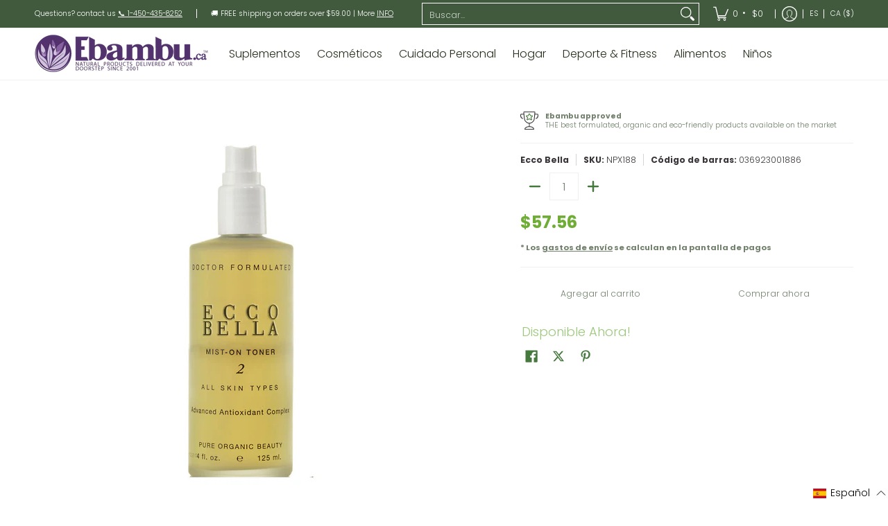

--- FILE ---
content_type: text/javascript; charset=utf-8
request_url: https://ebambu.es/es/cart/update.js
body_size: 286
content:
{"token":"hWN7v90DeuIqiHFQ1GhWGPjN?key=177517ed694bba5c6c137edccd8c2620","note":null,"attributes":{"language":"es"},"original_total_price":0,"total_price":0,"total_discount":0,"total_weight":0.0,"item_count":0,"items":[],"requires_shipping":false,"currency":"CAD","items_subtotal_price":0,"cart_level_discount_applications":[],"discount_codes":[],"items_changelog":{"added":[]}}

--- FILE ---
content_type: text/javascript
request_url: https://ebambu.es/cdn/shop/t/44/assets/script.header.js?v=125488200474158666961702053818
body_size: 2715
content:
function ulHeight(container,rM){theme.ulHeight=container.querySelector(".main-menu .customer-links").offsetHeight,rM.style.maxHeight=theme.height-theme.ulHeight-40+"px"}function MenuHeight(container){var hdr=document.getElementById("header-toolbar"),stky=hdr.getAttribute("data-sticky");stky=="true"?document.selectors={sht:hdr.offsetHeight}:document.selectors={sht:0},document.querySelector("body").style.scrollPaddingTop=document.selectors.sht+"px";const iH=theme.height,sNH=container.querySelector(".sticky-navigation-container").offsetHeight;var cD=document.querySelector("#cart-dropdown span"),rM=container.querySelector(".responsiveMenu");if(cD){var cDl=document.querySelector("#cart-dropdown .buttons").offsetHeight;theme.width<=theme.breakpoint_margin?cD.style.maxHeight=iH-sNH-cDl-30+"px":cD.style.maxHeight=(iH-sNH-cDl)/2+"px"}if(theme.mobile==!1){var pLu=rM.querySelectorAll(".parent-level-ul");pLu.forEach(function(p){p&&p.style.setProperty("--max-height",iH-parseInt(document.selectors.sht)-40+"px")})}}theme.Header=function(){function Header(container){var sectionId=container.getAttribute("data-section-id"),dD=container.getAttribute("data-dropdown"),t=container.querySelector(".toggleMenu"),r=container.querySelector(".responsiveMenu"),sN=container.querySelector(".sticky-navigation"),sNB=sN.getAttribute("data-border"),hNW=document.getElementById("header-navigation-width"),cCM=document.getElementById("cart-count-mobile"),cCMa=cCM.querySelector(".cart-count-mobile"),cCMb=container.querySelector("#cart-dropdown .modal-close"),m=container.getAttribute("data-multi"),pS=JSON.parse(document.getElementById("shopify-features").textContent),iH=theme.height,mmCL=container.querySelector(".main-menu .customer-links"),k=container.querySelectorAll(".header-customerbar .customer-links .keydown");function menuWidth(){const pL=document.querySelectorAll(".visually-hidden .visually-hidden-links");theme.nW=0,pL.forEach(function(p){theme.nW+=p.offsetWidth+5})}dD=="true"?theme.dropdown=!0:theme.dropdown=!1,theme.cart=!1;function menuAdjust(){var iW=theme.width,nW=theme.nW,mMW=theme.breakpoint_margin,tW=container.querySelector("#header-navigation .header-navigation-measure").offsetWidth-parseInt(container.getAttribute("data-logo-width"));nW>tW?theme.updateNav=!0:theme.updateNav=!1;var tM=document.querySelector(".toggleMenu"),rM=document.querySelector(".responsiveMenu"),cD=document.getElementById("cart-dropdown"),cCM2=document.getElementById("cart-count-mobile"),cCD=document.getElementById("cart-count-desktop"),rMl=rM.querySelectorAll("li");if(iW<=mMW?cD&&cCM2.appendChild(cD):cD&&cCD.appendChild(cD),iW<=mMW||theme.updateNav||theme.detectmob){tM.classList.remove("isDesktop"),tM.classList.add("isMobile"),rM.classList.remove("isDesktop"),rM.classList.add("isMobile");var pLu=rM.querySelectorAll(".parent-level-ul");pLu.forEach(function(p){p.removeAttribute("style"),p.querySelector("a.child")&&(p.querySelector("a.child").setAttribute("aria-popup","true"),p.querySelector("a.child").setAttribute("aria-expanded","false"))}),rMl.forEach(function(r2){r2.onmouseenter=function(ev){return!1},r2.onmouseleave=function(ev){return!1},r2.classList.remove("isDesktop"),r2.classList.add("isMobile")});var rMp=rM.querySelectorAll("li.has-dropdown a.parent");rMp.forEach(function(r2){r2.onclick=function(ev){var pE=r2.parentElement,pEuL=pE.querySelector("ul");if(!(r2.getAttribute("href")!="undefined"&&r2.getAttribute("href")!="#"&&ev.target.matches("span"))){if(ev.preventDefault(),pEuL.style.setProperty("--max-height",pEuL.scrollHeight+"px"),pE.classList.contains("child-level")){var h=pE.closest(".parent-level-ul").scrollHeight;pE.closest(".parent-level-ul").style.setProperty("--max-height",pEuL.scrollHeight+h+"px")}pE.classList.toggle("hover"),r2.setAttribute("aria-expanded",r2.getAttribute("aria-expanded")==="true"?"false":"true")}}}),document.body.classList.remove("desktop-only"),document.body.classList.add("mobile-only"),theme.mobile=!0}else if(iW>mMW){let open3=function(r2){var rMh=rM.querySelectorAll("li.hover");rMh.forEach(function(r3){r3.classList.remove("hover"),r3.querySelector("a.parent").setAttribute("aria-expanded","false")}),clearTimeout(hoverTimeout),r2.classList.add("hover"),r2.querySelector("a.parent").setAttribute("aria-expanded","true")},close3=function(r2){hoverTimeout=setTimeout(function(){r2.classList.remove("hover"),r2.querySelector("a.parent").setAttribute("aria-expanded","false")},250)};var open2=open3,close2=close3,hoverTimeout;tM.classList.remove("isMobile"),tM.classList.add("isDesktop"),rM.classList.remove("isMobile"),rM.classList.add("isDesktop");var pLu=rM.querySelectorAll(".parent-level-ul");pLu.forEach(function(p){p.querySelector("a.child")&&(p.querySelector("a.child").removeAttribute("aria-popup"),p.querySelector("a.child").removeAttribute("aria-expanded"))}),rMl.forEach(function(r2){r2.classList.remove("hover","isMobile"),r2.classList.add("isDesktop")});var rMp=rM.querySelectorAll("li.parent");rMp.forEach(function(r2){r2.addEventListener("keydown",function(ev){r2.classList.add("focused")}),r2.querySelector("a.parent").onblur=function(ev){r2.classList.remove("focused")},r2.querySelector("a.parent").onclick=function(ev){r2.classList.contains("focused")&&ev.preventDefault(),r2.classList.contains("hover")?close3(r2):open3(r2)},r2.onmouseenter=function(ev){open3(r2)},r2.onmouseleave=function(ev){close3(r2)}}),document.body.classList.remove("mobile-only"),document.body.classList.add("desktop-only"),theme.mobile=!1}}if(location.pathname=="/challenge")window.location.hash="",window.scrollTo(0,0);else if(window.location.hash)setTimeout(function(){var hsh=location.hash,hc=document.querySelector(hsh);if(hc){var s2=hc.getBoundingClientRect().top+window.pageYOffset;window.scrollTo({top:s2-document.selectors.sht,behavior:"smooth"})}},1);else if((window.location.href.indexOf("customer_posted")>-1||window.location.href.indexOf("contact?contact_posted")>-1)&&document.cookie.split("AveForm=popUp").length==1){MenuHeight(container,theme.mobile);var fb=document.querySelector(".feedback");if(!fb)return;var s=fb.getBoundingClientRect().top+window.pageYOffset;window.scrollTo({top:s-document.selectors.sht,behavior:"smooth"})}function menu_open(r2){t.classList.add("active"),document.body.classList.add("modal-active"),r2.classList.add("open"),t.setAttribute("aria-expanded","true"),setTimeout(function(){ulHeight(container,r2),trapFocus(sN)},1),sN.style.height=sN.getBoundingClientRect().height-parseInt(sNB)+"px",document.body.classList.add("no-scroll")}function menu_close(r2){t.classList.remove("active"),document.body.classList.remove("modal-active"),r2.classList.remove("open"),t.setAttribute("aria-expanded","false"),document.body.classList.add("clear-scroll"),removeTrapFocus(sN),document.body.classList.remove("no-scroll"),setTimeout(function(){document.body.classList.remove("clear-scroll")},500)}t.onclick=function(ev){r.classList.contains("open")?menu_close(r):menu_open(r),cCM.classList.remove("hover"),cCMb&&document.getElementById("cart-dropdown")&&container.querySelector("#cart-dropdown .modal-close").classList.add("hidden")};function open(r2){var l=container.querySelectorAll(".header-customerbar .customer-links li.hover");l.forEach(function(r3){r3.classList.remove("hover"),r3.querySelector(".keydown-link").setAttribute("aria-expanded","false")}),r2.classList.add("hover"),r2.querySelector(".keydown-link").setAttribute("aria-expanded","true")}function close(r2){r2.classList.remove("hover"),r2.querySelector(".keydown-link").setAttribute("aria-expanded","false")}k.forEach(function(r2){r2.addEventListener("keydown",function(ev){r2.classList.add("focused")}),r2.querySelector(".keydown-link").onblur=function(ev){r2.classList.remove("focused")},r2.querySelector(".keydown-link").onclick=function(ev){r2.classList.contains("focused")&&ev.preventDefault(),r2.classList.contains("hover")?close(r2):open(r2)},r2.onmouseenter=function(ev){open(r2)},r2.onmouseleave=function(ev){close(r2)}}),theme.dropdown==!0&&(cCMa.onclick=function(ev){cCM.classList.toggle("hover"),cCMb&&document.getElementById("cart-dropdown")&&container.querySelector("#cart-dropdown .modal-close").classList.add("hidden")});function wS(){menuAdjust(),sN.style.height="",r.classList.contains("open")&&menu_close(r)}var cW=window.innerWidth;window.addEventListener("resize",function(){theme.height=window.innerHeight,MenuHeight(container,theme.mobile),cW!=window.innerWidth&&(cW=window.innerWidth,wS())}),menuWidth(),menuAdjust(),MenuHeight(container,theme.mobile),theme.multiHead=m,theme.multiHead=="true"&&Multi();var el=document.querySelectorAll(".search details");if(el.forEach(function(e){e.onclick=function(ev){var moR=container.querySelector(".mobile-only .responsiveMenu");if(theme.width<=theme.breakpoint_margin)var dd=document.getElementById("cart-count-mobile");else var dd=document.getElementById("cart-count-desktop");dd.classList.remove("hover"),dd.classList.add("avoid");var ddC=dd.querySelector(".modal-close");ddC&&ddC.classList.add("hidden"),setTimeout(function(){dd.classList.remove("avoid")},1),t.classList.contains("active")&&(t.classList.remove("active"),moR.classList.remove("open"),moR.classList.remove("active"),document.body.classList.remove("no-scroll"),document.body.classList.remove("modal-active"),document.body.style.position="",document.body.style.left="auto",document.body.style.right="auto",document.body.style.top="auto");var li=e.closest("li"),mC=li.querySelector(".modal-close.hidden"),sF=li.querySelector(".header-searchbar .search-field");setTimeout(function(){sF.value="",e.hasAttribute("open")?(sF.disabled=!1,trapFocus(li),mC.setAttribute("tabindex","1"),sF.focus()):(sF.disabled=!0,removeTrapFocus(li),mC.setAttribute("tabindex","-1"),sF.blur())},0)}}),container.getAttribute("data-search")=="true"){let debounce2=function(fn,wait){let t2;return(...args)=>{clearTimeout(t2),t2=setTimeout(()=>fn.apply(this,args),wait)}};var debounce=debounce2;class PredictiveSearch extends HTMLElement{constructor(){super(),this.cachedResults={},this.input=this.querySelector('input[type="search"]'),this.predictiveSearchResults=this.querySelector("[data-predictive-search]"),this.animate=this.closest(".animate-section"),this.predictiveSearchResultsTop=this.getBoundingClientRect().top,this.isOpen=!1,this.setupEventListeners()}setupEventListeners(){this.querySelector("form.search").addEventListener("submit",this.onFormSubmit.bind(this)),this.input.addEventListener("input",debounce2(event=>{this.onChange(event)},300).bind(this)),this.input.addEventListener("focus",this.onFocus.bind(this)),this.addEventListener("focusout",this.onFocusOut.bind(this))}getQuery(){return this.input.value.trim()}onChange(){const searchTerm=this.getQuery();if(!searchTerm.length){this.close(!0);return}this.getSearchResults(searchTerm)}onFormSubmit(event){(!this.getQuery().length||this.querySelector('[aria-selected="true"] a'))&&event.preventDefault()}onFocus(){const searchTerm=this.getQuery();searchTerm.length&&(this.getAttribute("results")==="true"?this.open():this.getSearchResults(searchTerm))}onFocusOut(){setTimeout(()=>{this.contains(document.activeElement)||this.close()})}getSearchResults(searchTerm){const queryKey=searchTerm.replace(" ","-").toLowerCase();if(this.cachedResults[queryKey]){this.renderSearchResults(this.cachedResults[queryKey]);return}const search_limit=this.predictiveSearchResults.getAttribute("data-search-limit"),search_fields=this.predictiveSearchResults.getAttribute("data-search-fields");if(pS.predictiveSearch==!0)var URL=theme.routes_predictive_search_url+"?&q="+encodeURIComponent(searchTerm)+"&section_id=predictive-search&"+encodeURIComponent("resources[fields]")+"="+search_fields+"&"+encodeURIComponent("resources[limit]")+"="+search_limit;else var URL=theme.routes_search_url+"?&q="+encodeURIComponent(searchTerm)+"&section_id=predictive-search&options[prefix]=last";fetch(URL).then(response=>{if(!response.ok){var error=new Error(response.status);throw this.close(),error}return response.text()}).then(text=>{const resultsMarkup=new DOMParser().parseFromString(text,"text/html").querySelector("#shopify-section-predictive-search").innerHTML;this.cachedResults[queryKey]=resultsMarkup,this.renderSearchResults(resultsMarkup)}).catch(error=>{throw this.close(),error})}renderSearchResults(resultsMarkup){this.predictiveSearchResults.innerHTML=resultsMarkup;const btn=this.querySelector(".modal-close"),ps=this;btn.addEventListener("keydown",e=>{e.key==="Enter"&&ps.close()}),btn.addEventListener("click",function(ev){ps.close()},!1),this.setAttribute("results",!0),this.setLiveRegionResults(),this.open()}setLiveRegionResults(){this.removeAttribute("loading")}getResultsMaxHeight(){return this.resultsMaxHeight=theme.height-this.getBoundingClientRect().top-80,this.resultsMaxHeight}open(){if(theme.width<=theme.breakpoint_margin)var dd=document.getElementById("cart-count-mobile");else var dd=document.getElementById("cart-count-desktop");dd.classList.remove("hover"),dd.classList.add("avoid");var ddC=dd.querySelector(".modal-close");ddC&&ddC.classList.add("hidden"),setTimeout(function(){dd.classList.remove("avoid")},1);var height=this.resultsMaxHeight||`${this.getResultsMaxHeight()}`;this.predictiveSearchResults.style.setProperty("--max-height",height+"px"),this.setAttribute("open",!0),this.predictiveSearchResults.setAttribute("aria-expanded",!0),this.isOpen=!0,this.querySelector("form.search").classList.add("active"),this.animate&&this.animate.classList.add("filter-loaded")}close(clearSearchTerm=!1){clearSearchTerm&&(this.input.value="",this.removeAttribute("results")),this.querySelector("form.search").classList.remove("open");const selected=this.querySelector('[aria-selected="true"]');if(selected&&selected.setAttribute("aria-selected",!1),this.removeAttribute("open"),this.predictiveSearchResults.setAttribute("aria-expanded",!1),this.resultsMaxHeight=!1,this.querySelector("form.search").classList.remove("active"),this.isOpen=!1,this.animate){var _this=this;setTimeout(function(){_this.animate.classList.remove("filter-loaded")},250)}this.classList.remove("focused"),this.input.removeEventListener("focus",this.onFocus.bind(this)),this.removeEventListener("focusout",this.onFocusOut.bind(this))}}customElements.define("predictive-search",PredictiveSearch)}document.body.classList.remove("loading")}return Header}();
//# sourceMappingURL=/cdn/shop/t/44/assets/script.header.js.map?v=125488200474158666961702053818
